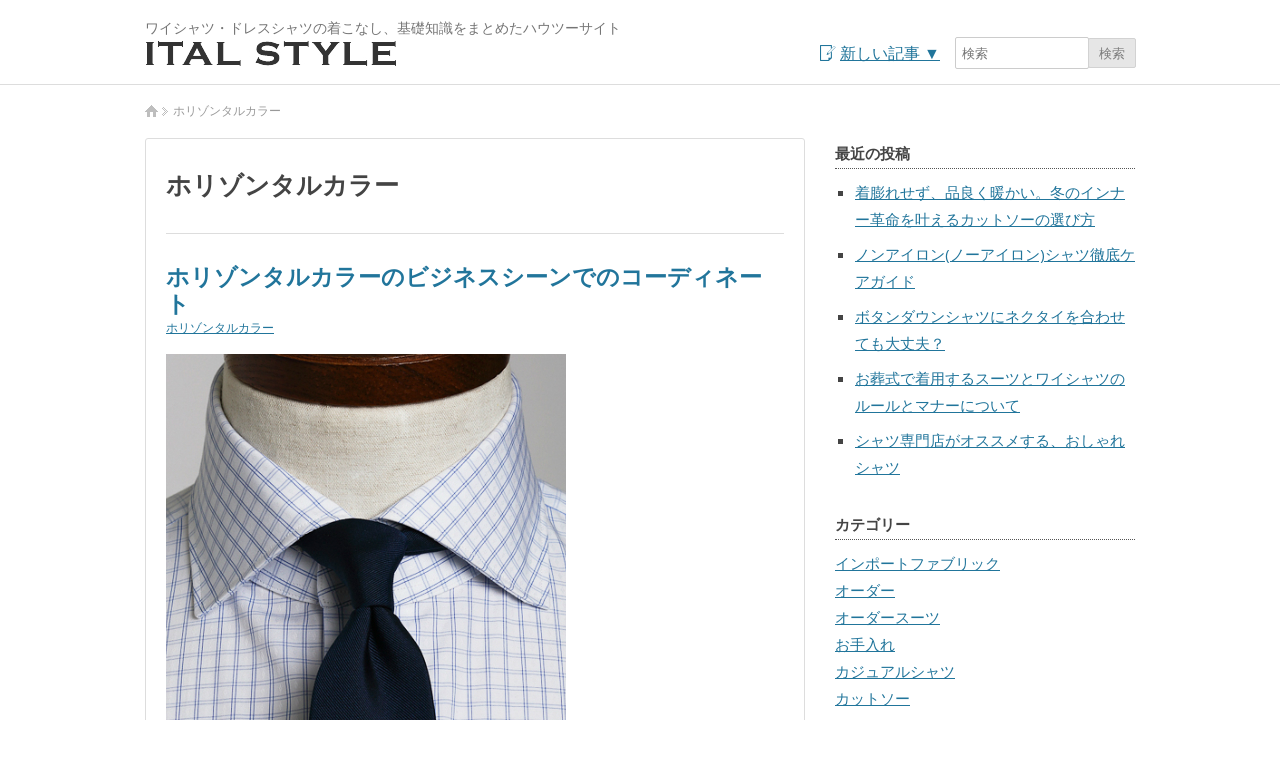

--- FILE ---
content_type: text/html; charset=UTF-8
request_url: https://shop.ital-style.com/contents/category/horizontal
body_size: 11061
content:
<!DOCTYPE html>
<!--[if IE 7]>
<html class="ie ie7" dir="ltr" lang="ja">
<![endif]-->
<!--[if IE 8]>
<html class="ie ie8" dir="ltr" lang="ja">
<![endif]-->
<!--[if !(IE 7) | !(IE 8)  ]><!-->
<html dir="ltr" lang="ja" xmlns:og="https://ogp.me/ns#" xmlns:fb="https://www.facebook.com/2008/fbml">
<!--<![endif]-->
<head>
<meta charset="UTF-8" />
<meta name="viewport" content="width=device-width" />

<!--[if lt IE 9]>
<script src="https://shop.ital-style.com/contents/wp-content/themes/twentytwelve/js/html5.js" type="text/javascript"></script>
<![endif]-->

<meta property="og:locale" content="ja_JP">
<meta property="og:type" content="article">
<meta property="og:site_name" content="ワイシャツ通販のイタルスタイル公式コンテンツ">
<meta property="og:image" content="https://shop.ital-style.com/contents/wp-content/uploads/2016/03/l-300x300.jpg" />
<meta property="og:title" content="ホリゾンタルカラーのビジネスシーンでのコーディネート" />
<meta property="og:url" content="https://shop.ital-style.com/contents/horizontal/66.html" />
<meta property="og:description" content="ホリゾンタルカラーシャツは特徴的な襟のため「ビジネスシーンで着用できるのか？」と疑問に思う方も多いのではないでしょうか。ビジネスシーンにホリゾンタルカラーをどう着こなせば活用できるのか、情報をまとめました。 クールビズの影響で注目度アップ“ホリゾンタルカラー” イタリアでは昔から人気がある「ホリゾン..." />


		<!-- All in One SEO 4.3.3 - aioseo.com -->
		<title>ホリゾンタルカラー | ワイシャツ通販のイタルスタイル公式コンテンツ</title>
		<meta name="robots" content="noindex, max-snippet:-1, max-image-preview:large, max-video-preview:-1" />
		<link rel="canonical" href="https://shop.ital-style.com/contents/category/horizontal" />
		<meta name="generator" content="All in One SEO (AIOSEO) 4.3.3 " />

		<!-- Google tag (gtag.js) -->
<script async src="https://www.googletagmanager.com/gtag/js?id=G-ELLN2Y02V0"></script>
<script>
  window.dataLayer = window.dataLayer || [];
  function gtag(){dataLayer.push(arguments);}
  gtag('js', new Date());

  gtag('config', 'G-ELLN2Y02V0');
</script>
		<script type="application/ld+json" class="aioseo-schema">
			{"@context":"https:\/\/schema.org","@graph":[{"@type":"BreadcrumbList","@id":"https:\/\/shop.ital-style.com\/contents\/category\/horizontal#breadcrumblist","itemListElement":[{"@type":"ListItem","@id":"https:\/\/shop.ital-style.com\/contents\/#listItem","position":1,"item":{"@type":"WebPage","@id":"https:\/\/shop.ital-style.com\/contents\/","name":"\u30db\u30fc\u30e0","description":"\u30ef\u30a4\u30b7\u30e3\u30c4\u30fb\u30c9\u30ec\u30b9\u30b7\u30e3\u30c4\u306e\u7740\u3053\u306a\u3057\u3001\u57fa\u790e\u77e5\u8b58\u3092\u307e\u3068\u3081\u305f\u30cf\u30a6\u30c4\u30fc\u30b5\u30a4\u30c8","url":"https:\/\/shop.ital-style.com\/contents\/"},"nextItem":"https:\/\/shop.ital-style.com\/contents\/category\/horizontal#listItem"},{"@type":"ListItem","@id":"https:\/\/shop.ital-style.com\/contents\/category\/horizontal#listItem","position":2,"item":{"@type":"WebPage","@id":"https:\/\/shop.ital-style.com\/contents\/category\/horizontal","name":"\u30db\u30ea\u30be\u30f3\u30bf\u30eb\u30ab\u30e9\u30fc","url":"https:\/\/shop.ital-style.com\/contents\/category\/horizontal"},"previousItem":"https:\/\/shop.ital-style.com\/contents\/#listItem"}]},{"@type":"CollectionPage","@id":"https:\/\/shop.ital-style.com\/contents\/category\/horizontal#collectionpage","url":"https:\/\/shop.ital-style.com\/contents\/category\/horizontal","name":"\u30db\u30ea\u30be\u30f3\u30bf\u30eb\u30ab\u30e9\u30fc | \u30ef\u30a4\u30b7\u30e3\u30c4\u901a\u8ca9\u306e\u30a4\u30bf\u30eb\u30b9\u30bf\u30a4\u30eb\u516c\u5f0f\u30b3\u30f3\u30c6\u30f3\u30c4","inLanguage":"ja","isPartOf":{"@id":"https:\/\/shop.ital-style.com\/contents\/#website"},"breadcrumb":{"@id":"https:\/\/shop.ital-style.com\/contents\/category\/horizontal#breadcrumblist"}},{"@type":"Organization","@id":"https:\/\/shop.ital-style.com\/contents\/#organization","name":"\u30ef\u30a4\u30b7\u30e3\u30c4\u901a\u8ca9\u306e\u30a4\u30bf\u30eb\u30b9\u30bf\u30a4\u30eb\u516c\u5f0f\u30b3\u30f3\u30c6\u30f3\u30c4","url":"https:\/\/shop.ital-style.com\/contents\/"},{"@type":"WebSite","@id":"https:\/\/shop.ital-style.com\/contents\/#website","url":"https:\/\/shop.ital-style.com\/contents\/","name":"\u30ef\u30a4\u30b7\u30e3\u30c4\u901a\u8ca9\u306e\u30a4\u30bf\u30eb\u30b9\u30bf\u30a4\u30eb\u516c\u5f0f\u30b3\u30f3\u30c6\u30f3\u30c4","description":"\u30ef\u30a4\u30b7\u30e3\u30c4\u30fb\u30c9\u30ec\u30b9\u30b7\u30e3\u30c4\u306e\u7740\u3053\u306a\u3057\u3001\u57fa\u790e\u77e5\u8b58\u3092\u307e\u3068\u3081\u305f\u30cf\u30a6\u30c4\u30fc\u30b5\u30a4\u30c8","inLanguage":"ja","publisher":{"@id":"https:\/\/shop.ital-style.com\/contents\/#organization"}}]}
		</script>
		<!-- All in One SEO -->

<link rel='dns-prefetch' href='//apis.google.com' />
<link rel='dns-prefetch' href='//fonts.googleapis.com' />
<link href='https://fonts.gstatic.com' crossorigin rel='preconnect' />
<link rel="alternate" type="application/rss+xml" title="ワイシャツ通販のイタルスタイル公式コンテンツのフィード" href="https://shop.ital-style.com/contents/feed" />
<script type="text/javascript">
window._wpemojiSettings = {"baseUrl":"https:\/\/s.w.org\/images\/core\/emoji\/14.0.0\/72x72\/","ext":".png","svgUrl":"https:\/\/s.w.org\/images\/core\/emoji\/14.0.0\/svg\/","svgExt":".svg","source":{"concatemoji":"https:\/\/shop.ital-style.com\/contents\/wp-includes\/js\/wp-emoji-release.min.js?ver=6.1.1"}};
/*! This file is auto-generated */
!function(e,a,t){var n,r,o,i=a.createElement("canvas"),p=i.getContext&&i.getContext("2d");function s(e,t){var a=String.fromCharCode,e=(p.clearRect(0,0,i.width,i.height),p.fillText(a.apply(this,e),0,0),i.toDataURL());return p.clearRect(0,0,i.width,i.height),p.fillText(a.apply(this,t),0,0),e===i.toDataURL()}function c(e){var t=a.createElement("script");t.src=e,t.defer=t.type="text/javascript",a.getElementsByTagName("head")[0].appendChild(t)}for(o=Array("flag","emoji"),t.supports={everything:!0,everythingExceptFlag:!0},r=0;r<o.length;r++)t.supports[o[r]]=function(e){if(p&&p.fillText)switch(p.textBaseline="top",p.font="600 32px Arial",e){case"flag":return s([127987,65039,8205,9895,65039],[127987,65039,8203,9895,65039])?!1:!s([55356,56826,55356,56819],[55356,56826,8203,55356,56819])&&!s([55356,57332,56128,56423,56128,56418,56128,56421,56128,56430,56128,56423,56128,56447],[55356,57332,8203,56128,56423,8203,56128,56418,8203,56128,56421,8203,56128,56430,8203,56128,56423,8203,56128,56447]);case"emoji":return!s([129777,127995,8205,129778,127999],[129777,127995,8203,129778,127999])}return!1}(o[r]),t.supports.everything=t.supports.everything&&t.supports[o[r]],"flag"!==o[r]&&(t.supports.everythingExceptFlag=t.supports.everythingExceptFlag&&t.supports[o[r]]);t.supports.everythingExceptFlag=t.supports.everythingExceptFlag&&!t.supports.flag,t.DOMReady=!1,t.readyCallback=function(){t.DOMReady=!0},t.supports.everything||(n=function(){t.readyCallback()},a.addEventListener?(a.addEventListener("DOMContentLoaded",n,!1),e.addEventListener("load",n,!1)):(e.attachEvent("onload",n),a.attachEvent("onreadystatechange",function(){"complete"===a.readyState&&t.readyCallback()})),(e=t.source||{}).concatemoji?c(e.concatemoji):e.wpemoji&&e.twemoji&&(c(e.twemoji),c(e.wpemoji)))}(window,document,window._wpemojiSettings);
</script>
<style type="text/css">
img.wp-smiley,
img.emoji {
	display: inline !important;
	border: none !important;
	box-shadow: none !important;
	height: 1em !important;
	width: 1em !important;
	margin: 0 0.07em !important;
	vertical-align: -0.1em !important;
	background: none !important;
	padding: 0 !important;
}
</style>
	<link rel='stylesheet' id='wp-block-library-css' href='https://shop.ital-style.com/contents/wp-includes/css/dist/block-library/style.min.css?ver=6.1.1' type='text/css' media='all' />
<style id='wp-block-library-theme-inline-css' type='text/css'>
.wp-block-audio figcaption{color:#555;font-size:13px;text-align:center}.is-dark-theme .wp-block-audio figcaption{color:hsla(0,0%,100%,.65)}.wp-block-audio{margin:0 0 1em}.wp-block-code{border:1px solid #ccc;border-radius:4px;font-family:Menlo,Consolas,monaco,monospace;padding:.8em 1em}.wp-block-embed figcaption{color:#555;font-size:13px;text-align:center}.is-dark-theme .wp-block-embed figcaption{color:hsla(0,0%,100%,.65)}.wp-block-embed{margin:0 0 1em}.blocks-gallery-caption{color:#555;font-size:13px;text-align:center}.is-dark-theme .blocks-gallery-caption{color:hsla(0,0%,100%,.65)}.wp-block-image figcaption{color:#555;font-size:13px;text-align:center}.is-dark-theme .wp-block-image figcaption{color:hsla(0,0%,100%,.65)}.wp-block-image{margin:0 0 1em}.wp-block-pullquote{border-top:4px solid;border-bottom:4px solid;margin-bottom:1.75em;color:currentColor}.wp-block-pullquote__citation,.wp-block-pullquote cite,.wp-block-pullquote footer{color:currentColor;text-transform:uppercase;font-size:.8125em;font-style:normal}.wp-block-quote{border-left:.25em solid;margin:0 0 1.75em;padding-left:1em}.wp-block-quote cite,.wp-block-quote footer{color:currentColor;font-size:.8125em;position:relative;font-style:normal}.wp-block-quote.has-text-align-right{border-left:none;border-right:.25em solid;padding-left:0;padding-right:1em}.wp-block-quote.has-text-align-center{border:none;padding-left:0}.wp-block-quote.is-large,.wp-block-quote.is-style-large,.wp-block-quote.is-style-plain{border:none}.wp-block-search .wp-block-search__label{font-weight:700}.wp-block-search__button{border:1px solid #ccc;padding:.375em .625em}:where(.wp-block-group.has-background){padding:1.25em 2.375em}.wp-block-separator.has-css-opacity{opacity:.4}.wp-block-separator{border:none;border-bottom:2px solid;margin-left:auto;margin-right:auto}.wp-block-separator.has-alpha-channel-opacity{opacity:1}.wp-block-separator:not(.is-style-wide):not(.is-style-dots){width:100px}.wp-block-separator.has-background:not(.is-style-dots){border-bottom:none;height:1px}.wp-block-separator.has-background:not(.is-style-wide):not(.is-style-dots){height:2px}.wp-block-table{margin:"0 0 1em 0"}.wp-block-table thead{border-bottom:3px solid}.wp-block-table tfoot{border-top:3px solid}.wp-block-table td,.wp-block-table th{word-break:normal}.wp-block-table figcaption{color:#555;font-size:13px;text-align:center}.is-dark-theme .wp-block-table figcaption{color:hsla(0,0%,100%,.65)}.wp-block-video figcaption{color:#555;font-size:13px;text-align:center}.is-dark-theme .wp-block-video figcaption{color:hsla(0,0%,100%,.65)}.wp-block-video{margin:0 0 1em}.wp-block-template-part.has-background{padding:1.25em 2.375em;margin-top:0;margin-bottom:0}
</style>
<link rel='stylesheet' id='classic-theme-styles-css' href='https://shop.ital-style.com/contents/wp-includes/css/classic-themes.min.css?ver=1' type='text/css' media='all' />
<style id='global-styles-inline-css' type='text/css'>
body{--wp--preset--color--black: #000000;--wp--preset--color--cyan-bluish-gray: #abb8c3;--wp--preset--color--white: #fff;--wp--preset--color--pale-pink: #f78da7;--wp--preset--color--vivid-red: #cf2e2e;--wp--preset--color--luminous-vivid-orange: #ff6900;--wp--preset--color--luminous-vivid-amber: #fcb900;--wp--preset--color--light-green-cyan: #7bdcb5;--wp--preset--color--vivid-green-cyan: #00d084;--wp--preset--color--pale-cyan-blue: #8ed1fc;--wp--preset--color--vivid-cyan-blue: #0693e3;--wp--preset--color--vivid-purple: #9b51e0;--wp--preset--color--blue: #21759b;--wp--preset--color--dark-gray: #444;--wp--preset--color--medium-gray: #9f9f9f;--wp--preset--color--light-gray: #e6e6e6;--wp--preset--gradient--vivid-cyan-blue-to-vivid-purple: linear-gradient(135deg,rgba(6,147,227,1) 0%,rgb(155,81,224) 100%);--wp--preset--gradient--light-green-cyan-to-vivid-green-cyan: linear-gradient(135deg,rgb(122,220,180) 0%,rgb(0,208,130) 100%);--wp--preset--gradient--luminous-vivid-amber-to-luminous-vivid-orange: linear-gradient(135deg,rgba(252,185,0,1) 0%,rgba(255,105,0,1) 100%);--wp--preset--gradient--luminous-vivid-orange-to-vivid-red: linear-gradient(135deg,rgba(255,105,0,1) 0%,rgb(207,46,46) 100%);--wp--preset--gradient--very-light-gray-to-cyan-bluish-gray: linear-gradient(135deg,rgb(238,238,238) 0%,rgb(169,184,195) 100%);--wp--preset--gradient--cool-to-warm-spectrum: linear-gradient(135deg,rgb(74,234,220) 0%,rgb(151,120,209) 20%,rgb(207,42,186) 40%,rgb(238,44,130) 60%,rgb(251,105,98) 80%,rgb(254,248,76) 100%);--wp--preset--gradient--blush-light-purple: linear-gradient(135deg,rgb(255,206,236) 0%,rgb(152,150,240) 100%);--wp--preset--gradient--blush-bordeaux: linear-gradient(135deg,rgb(254,205,165) 0%,rgb(254,45,45) 50%,rgb(107,0,62) 100%);--wp--preset--gradient--luminous-dusk: linear-gradient(135deg,rgb(255,203,112) 0%,rgb(199,81,192) 50%,rgb(65,88,208) 100%);--wp--preset--gradient--pale-ocean: linear-gradient(135deg,rgb(255,245,203) 0%,rgb(182,227,212) 50%,rgb(51,167,181) 100%);--wp--preset--gradient--electric-grass: linear-gradient(135deg,rgb(202,248,128) 0%,rgb(113,206,126) 100%);--wp--preset--gradient--midnight: linear-gradient(135deg,rgb(2,3,129) 0%,rgb(40,116,252) 100%);--wp--preset--duotone--dark-grayscale: url('#wp-duotone-dark-grayscale');--wp--preset--duotone--grayscale: url('#wp-duotone-grayscale');--wp--preset--duotone--purple-yellow: url('#wp-duotone-purple-yellow');--wp--preset--duotone--blue-red: url('#wp-duotone-blue-red');--wp--preset--duotone--midnight: url('#wp-duotone-midnight');--wp--preset--duotone--magenta-yellow: url('#wp-duotone-magenta-yellow');--wp--preset--duotone--purple-green: url('#wp-duotone-purple-green');--wp--preset--duotone--blue-orange: url('#wp-duotone-blue-orange');--wp--preset--font-size--small: 13px;--wp--preset--font-size--medium: 20px;--wp--preset--font-size--large: 36px;--wp--preset--font-size--x-large: 42px;--wp--preset--spacing--20: 0.44rem;--wp--preset--spacing--30: 0.67rem;--wp--preset--spacing--40: 1rem;--wp--preset--spacing--50: 1.5rem;--wp--preset--spacing--60: 2.25rem;--wp--preset--spacing--70: 3.38rem;--wp--preset--spacing--80: 5.06rem;}:where(.is-layout-flex){gap: 0.5em;}body .is-layout-flow > .alignleft{float: left;margin-inline-start: 0;margin-inline-end: 2em;}body .is-layout-flow > .alignright{float: right;margin-inline-start: 2em;margin-inline-end: 0;}body .is-layout-flow > .aligncenter{margin-left: auto !important;margin-right: auto !important;}body .is-layout-constrained > .alignleft{float: left;margin-inline-start: 0;margin-inline-end: 2em;}body .is-layout-constrained > .alignright{float: right;margin-inline-start: 2em;margin-inline-end: 0;}body .is-layout-constrained > .aligncenter{margin-left: auto !important;margin-right: auto !important;}body .is-layout-constrained > :where(:not(.alignleft):not(.alignright):not(.alignfull)){max-width: var(--wp--style--global--content-size);margin-left: auto !important;margin-right: auto !important;}body .is-layout-constrained > .alignwide{max-width: var(--wp--style--global--wide-size);}body .is-layout-flex{display: flex;}body .is-layout-flex{flex-wrap: wrap;align-items: center;}body .is-layout-flex > *{margin: 0;}:where(.wp-block-columns.is-layout-flex){gap: 2em;}.has-black-color{color: var(--wp--preset--color--black) !important;}.has-cyan-bluish-gray-color{color: var(--wp--preset--color--cyan-bluish-gray) !important;}.has-white-color{color: var(--wp--preset--color--white) !important;}.has-pale-pink-color{color: var(--wp--preset--color--pale-pink) !important;}.has-vivid-red-color{color: var(--wp--preset--color--vivid-red) !important;}.has-luminous-vivid-orange-color{color: var(--wp--preset--color--luminous-vivid-orange) !important;}.has-luminous-vivid-amber-color{color: var(--wp--preset--color--luminous-vivid-amber) !important;}.has-light-green-cyan-color{color: var(--wp--preset--color--light-green-cyan) !important;}.has-vivid-green-cyan-color{color: var(--wp--preset--color--vivid-green-cyan) !important;}.has-pale-cyan-blue-color{color: var(--wp--preset--color--pale-cyan-blue) !important;}.has-vivid-cyan-blue-color{color: var(--wp--preset--color--vivid-cyan-blue) !important;}.has-vivid-purple-color{color: var(--wp--preset--color--vivid-purple) !important;}.has-black-background-color{background-color: var(--wp--preset--color--black) !important;}.has-cyan-bluish-gray-background-color{background-color: var(--wp--preset--color--cyan-bluish-gray) !important;}.has-white-background-color{background-color: var(--wp--preset--color--white) !important;}.has-pale-pink-background-color{background-color: var(--wp--preset--color--pale-pink) !important;}.has-vivid-red-background-color{background-color: var(--wp--preset--color--vivid-red) !important;}.has-luminous-vivid-orange-background-color{background-color: var(--wp--preset--color--luminous-vivid-orange) !important;}.has-luminous-vivid-amber-background-color{background-color: var(--wp--preset--color--luminous-vivid-amber) !important;}.has-light-green-cyan-background-color{background-color: var(--wp--preset--color--light-green-cyan) !important;}.has-vivid-green-cyan-background-color{background-color: var(--wp--preset--color--vivid-green-cyan) !important;}.has-pale-cyan-blue-background-color{background-color: var(--wp--preset--color--pale-cyan-blue) !important;}.has-vivid-cyan-blue-background-color{background-color: var(--wp--preset--color--vivid-cyan-blue) !important;}.has-vivid-purple-background-color{background-color: var(--wp--preset--color--vivid-purple) !important;}.has-black-border-color{border-color: var(--wp--preset--color--black) !important;}.has-cyan-bluish-gray-border-color{border-color: var(--wp--preset--color--cyan-bluish-gray) !important;}.has-white-border-color{border-color: var(--wp--preset--color--white) !important;}.has-pale-pink-border-color{border-color: var(--wp--preset--color--pale-pink) !important;}.has-vivid-red-border-color{border-color: var(--wp--preset--color--vivid-red) !important;}.has-luminous-vivid-orange-border-color{border-color: var(--wp--preset--color--luminous-vivid-orange) !important;}.has-luminous-vivid-amber-border-color{border-color: var(--wp--preset--color--luminous-vivid-amber) !important;}.has-light-green-cyan-border-color{border-color: var(--wp--preset--color--light-green-cyan) !important;}.has-vivid-green-cyan-border-color{border-color: var(--wp--preset--color--vivid-green-cyan) !important;}.has-pale-cyan-blue-border-color{border-color: var(--wp--preset--color--pale-cyan-blue) !important;}.has-vivid-cyan-blue-border-color{border-color: var(--wp--preset--color--vivid-cyan-blue) !important;}.has-vivid-purple-border-color{border-color: var(--wp--preset--color--vivid-purple) !important;}.has-vivid-cyan-blue-to-vivid-purple-gradient-background{background: var(--wp--preset--gradient--vivid-cyan-blue-to-vivid-purple) !important;}.has-light-green-cyan-to-vivid-green-cyan-gradient-background{background: var(--wp--preset--gradient--light-green-cyan-to-vivid-green-cyan) !important;}.has-luminous-vivid-amber-to-luminous-vivid-orange-gradient-background{background: var(--wp--preset--gradient--luminous-vivid-amber-to-luminous-vivid-orange) !important;}.has-luminous-vivid-orange-to-vivid-red-gradient-background{background: var(--wp--preset--gradient--luminous-vivid-orange-to-vivid-red) !important;}.has-very-light-gray-to-cyan-bluish-gray-gradient-background{background: var(--wp--preset--gradient--very-light-gray-to-cyan-bluish-gray) !important;}.has-cool-to-warm-spectrum-gradient-background{background: var(--wp--preset--gradient--cool-to-warm-spectrum) !important;}.has-blush-light-purple-gradient-background{background: var(--wp--preset--gradient--blush-light-purple) !important;}.has-blush-bordeaux-gradient-background{background: var(--wp--preset--gradient--blush-bordeaux) !important;}.has-luminous-dusk-gradient-background{background: var(--wp--preset--gradient--luminous-dusk) !important;}.has-pale-ocean-gradient-background{background: var(--wp--preset--gradient--pale-ocean) !important;}.has-electric-grass-gradient-background{background: var(--wp--preset--gradient--electric-grass) !important;}.has-midnight-gradient-background{background: var(--wp--preset--gradient--midnight) !important;}.has-small-font-size{font-size: var(--wp--preset--font-size--small) !important;}.has-medium-font-size{font-size: var(--wp--preset--font-size--medium) !important;}.has-large-font-size{font-size: var(--wp--preset--font-size--large) !important;}.has-x-large-font-size{font-size: var(--wp--preset--font-size--x-large) !important;}
.wp-block-navigation a:where(:not(.wp-element-button)){color: inherit;}
:where(.wp-block-columns.is-layout-flex){gap: 2em;}
.wp-block-pullquote{font-size: 1.5em;line-height: 1.6;}
</style>
<link rel='stylesheet' id='twentytwelve-fonts-css' href='https://fonts.googleapis.com/css?family=Open+Sans%3A400italic%2C700italic%2C400%2C700&#038;subset=latin%2Clatin-ext&#038;display=fallback' type='text/css' media='all' />
<link rel='stylesheet' id='twentytwelve-style-css' href='https://shop.ital-style.com/contents/wp-content/themes/pc_theme/style.css?ver=20221101' type='text/css' media='all' />
<link rel='stylesheet' id='twentytwelve-block-style-css' href='https://shop.ital-style.com/contents/wp-content/themes/twentytwelve/css/blocks.css?ver=20190406' type='text/css' media='all' />
<!--[if lt IE 9]>
<link rel='stylesheet' id='twentytwelve-ie-css' href='https://shop.ital-style.com/contents/wp-content/themes/twentytwelve/css/ie.css?ver=20150214' type='text/css' media='all' />
<![endif]-->
<script type='text/javascript' src='https://apis.google.com/js/plusone.js' id='google-plusone-js'></script>
<script type='text/javascript' src='https://ajax.googleapis.com/ajax/libs/jquery/1.9.1/jquery.min.js?ver=6.1.1' id='jquery-js'></script>
<script type='text/javascript' src='https://shop.ital-style.com/contents/wp-content/themes/pc_theme/js/cagotune.js?ver=6.1.1' id='cagotune_scripts-js'></script>
<link rel="https://api.w.org/" href="https://shop.ital-style.com/contents/wp-json/" /><link rel="alternate" type="application/json" href="https://shop.ital-style.com/contents/wp-json/wp/v2/categories/2" /><script src="https://shop.ital-style.com/contents/wp-content/themes/pc_theme/js/pagetop.js"></script>
</head>

<body class="archive category category-horizontal category-2 wp-embed-responsive custom-font-enabled single-author">
<div id="site" class="whatever">
    <header id="header" class="siteheader" role="banner">
        <div id="header-inner" class="headinner">
            <h2 class="site-description">ワイシャツ・ドレスシャツの着こなし、基礎知識をまとめたハウツーサイト</h2>
            <hgroup id="title" class="sitetitle">
                                <h1 class="site-title imgmode"><a href="/" title="ワイシャツ通販のイタルスタイル公式コンテンツ" rel="home"><img src="https://shop.ital-style.com/contents/wp-content/uploads/2016/02/logo.jpg" alt="ワイシャツ通販のイタルスタイル公式コンテンツ" /></a></h1>
                            </hgroup>
            <div id="subnavi" class="panelsbox">
                <p><a href="#postlist" class="postlist-btn">新しい記事<span>&nbsp;▼</span></a></p>
                <div class="topsearch">
                    <form method="get" id="searchform" action="">
                        <label for="s" class="assistive-text">検索</label>
                        <input type="text" name="s" id="sw-text" class="sw-text" value="" placeholder="検索" /><input type="submit" name="submit" id="sw-submit" class="sw-submit" value="検索" />
                    </form>
                </div>
            </div>
        </div><!-- #header-inner -->
    </header><!-- #masthead -->

    <div class="categorylist">
        <ul class="categorylist-panel">
            <li class="cat-item cat-item-0"><a title="ブログトップへ"  href="https://shop.ital-style.com/contents">トップ</a></li>
	<li class="cat-item cat-item-20"><a href="https://shop.ital-style.com/contents/category/%e3%82%a4%e3%83%b3%e3%83%9d%e3%83%bc%e3%83%88%e3%83%95%e3%82%a1%e3%83%96%e3%83%aa%e3%83%83%e3%82%af">インポートファブリック</a>
</li>
	<li class="cat-item cat-item-8"><a href="https://shop.ital-style.com/contents/category/%e3%82%aa%e3%83%bc%e3%83%80%e3%83%bc">オーダー</a>
</li>
	<li class="cat-item cat-item-34"><a href="https://shop.ital-style.com/contents/category/%e3%82%aa%e3%83%bc%e3%83%80%e3%83%bc%e3%82%b9%e3%83%bc%e3%83%84">オーダースーツ</a>
</li>
	<li class="cat-item cat-item-9"><a href="https://shop.ital-style.com/contents/category/%e3%81%8a%e6%89%8b%e5%85%a5%e3%82%8c">お手入れ</a>
</li>
	<li class="cat-item cat-item-19"><a href="https://shop.ital-style.com/contents/category/%e3%82%ab%e3%82%b8%e3%83%a5%e3%82%a2%e3%83%ab%e3%82%b7%e3%83%a3%e3%83%84">カジュアルシャツ</a>
</li>
	<li class="cat-item cat-item-597"><a href="https://shop.ital-style.com/contents/category/%e3%82%ab%e3%83%83%e3%83%88%e3%82%bd%e3%83%bc">カットソー</a>
</li>
	<li class="cat-item cat-item-31"><a href="https://shop.ital-style.com/contents/category/%e3%82%ab%e3%83%95%e3%82%b9">カフス</a>
</li>
	<li class="cat-item cat-item-16"><a href="https://shop.ital-style.com/contents/category/%e3%82%ab%e3%83%a9%e3%83%bc%e3%82%b9%e3%83%86%e3%82%a4">カラーステイ</a>
</li>
	<li class="cat-item cat-item-6"><a href="https://shop.ital-style.com/contents/category/cleric">クレリック</a>
</li>
	<li class="cat-item cat-item-10"><a href="https://shop.ital-style.com/contents/category/%e3%82%b3%e3%83%bc%e3%83%87%e3%82%a3%e3%83%8d%e3%83%bc%e3%83%88">コーディネート</a>
</li>
	    </ul>
	    <p class="categorylist-close"><img src="https://shop.ital-style.com/contents/wp-content/themes/pc_theme/img/common/icon-close.png" /></p>
	</div><!-- .categorylist -->
    <div class="postlist">
        <ul class="postlist-panel">
                  <li><a href="https://shop.ital-style.com/contents/%e3%82%ab%e3%83%83%e3%83%88%e3%82%bd%e3%83%bc/2227.html">着膨れせず、品良く暖かい。冬のインナー革命を叶えるカットソーの選び方</a><span>&nbsp;&nbsp;[2025年12月18日]</span></li>
            <li><a href="https://shop.ital-style.com/contents/%e3%81%8a%e6%89%8b%e5%85%a5%e3%82%8c/2199.html">ノンアイロン(ノーアイロン)シャツ徹底ケアガイド</a><span>&nbsp;&nbsp;[2025年3月16日]</span></li>
            <li><a href="https://shop.ital-style.com/contents/button-down/18.html">ボタンダウンシャツにネクタイを合わせても大丈夫？</a><span>&nbsp;&nbsp;[2024年12月5日]</span></li>
            <li><a href="https://shop.ital-style.com/contents/%e3%83%9e%e3%83%8a%e3%83%bc/1066.html">お葬式で着用するスーツとワイシャツのルールとマナーについて</a><span>&nbsp;&nbsp;[2024年10月11日]</span></li>
            <li><a href="https://shop.ital-style.com/contents/%e3%83%87%e3%83%8b%e3%83%a0%e3%82%b7%e3%83%a3%e3%83%84/582.html">シャツ専門店がオススメする、おしゃれシャツ</a><span>&nbsp;&nbsp;[2024年10月11日]</span></li>
      	    </ul>
	    <p class="postlist-close"><img src="https://shop.ital-style.com/contents/wp-content/themes/pc_theme/img/common/icon-close.png" /></p>
    </div><!-- .postlist -->

    
	<div id="breadcrumb" class="clearfix"><ul><li><a href="/"><img src="https://shop.ital-style.com/contents/wp-content/themes/pc_theme/img/common/icon-breadcrumb-home.gif" alt="HOME" /></a></li><li>ホリゾンタルカラー</li></ul></div>
	<div id="main" class="wrapper">
	<section id="primary" class="contents">
		<div id="content" role="main">

					<header class="archive-header">
			<h1 class="archive-title">ホリゾンタルカラー</h1>
												</header><!-- .archive-header -->

			
	<article id="entry-id66" class="post-66 post type-post status-publish format-standard has-post-thumbnail category-horizontal tag-496 tag-181 tag-456 tag-473 tag-451 tag-458 tag-457">
				<header class="entry-header">
						<h2 class="entry-title">
				<a href="https://shop.ital-style.com/contents/horizontal/66.html">ホリゾンタルカラーのビジネスシーンでのコーディネート</a>
			</h2>
            <p class="entry-subbreads"><a href="https://shop.ital-style.com/contents/category/horizontal">ホリゾンタルカラー</a> </p>
						<a href="https://shop.ital-style.com/contents/horizontal/66.html"><img width="400" height="400" src="https://shop.ital-style.com/contents/wp-content/uploads/2016/03/l.jpg" class="attachment-post-thumbnail size-post-thumbnail wp-post-image" alt="ホリゾンタルカラーのビジネスシーンでのコーディネート" decoding="async" srcset="https://shop.ital-style.com/contents/wp-content/uploads/2016/03/l.jpg 400w, https://shop.ital-style.com/contents/wp-content/uploads/2016/03/l-150x150.jpg 150w, https://shop.ital-style.com/contents/wp-content/uploads/2016/03/l-300x300.jpg 300w" sizes="(max-width: 400px) 100vw, 400px" /></a>

					</header><!-- .entry-header -->

				<div class="entry-summary">
			<p>ホリゾンタルカラーシャツは特徴的な襟のため「ビジネスシーンで着用できるのか？」と疑問に思う方も多いのではないでしょうか。ビジネスシーンにホリゾンタルカラーをどう着こなせば活用できるのか、情報をまとめました。 クールビズの影響で注目度アップ“ホリゾンタルカラー” イタリアでは昔から人気がある「ホリゾン&#8230;</p>
			<p><a href="https://shop.ital-style.com/contents/horizontal/66.html"  class="morelink">続きを読む&raquo;</a></p>
		</div><!-- .entry-summary -->
		<footer class="entry-meta">
			2024年3月15日&nbsp;&nbsp;by istyle		</footer><!-- .entry-meta -->
		
	</article><!-- #post -->
	<article id="entry-id61" class="post-61 post type-post status-publish format-standard has-post-thumbnail category-horizontal tag-181 tag-456 tag-473 tag-451 tag-458 tag-457">
				<header class="entry-header">
						<h2 class="entry-title">
				<a href="https://shop.ital-style.com/contents/horizontal/61.html">フォーマルを意識したホリゾンタルカラーの着こなし方</a>
			</h2>
            <p class="entry-subbreads"><a href="https://shop.ital-style.com/contents/category/horizontal">ホリゾンタルカラー</a> </p>
						<a href="https://shop.ital-style.com/contents/horizontal/61.html"><img width="400" height="400" src="https://shop.ital-style.com/contents/wp-content/uploads/2016/03/h.jpg" class="attachment-post-thumbnail size-post-thumbnail wp-post-image" alt="フォーマルを意識したホリゾンタルカラーの着こなし方" decoding="async" loading="lazy" srcset="https://shop.ital-style.com/contents/wp-content/uploads/2016/03/h.jpg 400w, https://shop.ital-style.com/contents/wp-content/uploads/2016/03/h-150x150.jpg 150w, https://shop.ital-style.com/contents/wp-content/uploads/2016/03/h-300x300.jpg 300w" sizes="(max-width: 400px) 100vw, 400px" /></a>

					</header><!-- .entry-header -->

				<div class="entry-summary">
			<p>今回は、フォーマルを意識したホリゾンタルカラーシャツの着こなし方についてご紹介します。冠婚葬祭・セレモニーなどのフォーマルシーンで、ホリゾンタルカラーシャツはどう着こなせば良いのでしょう。 フォーマルにホリゾンタルカラーシャツを着こなすには ホリゾンタルカラーは、フォーマルシーンにおいてオススメでき&#8230;</p>
			<p><a href="https://shop.ital-style.com/contents/horizontal/61.html"  class="morelink">続きを読む&raquo;</a></p>
		</div><!-- .entry-summary -->
		<footer class="entry-meta">
			2024年1月20日&nbsp;&nbsp;by istyle		</footer><!-- .entry-meta -->
		
	</article><!-- #post -->
	<article id="entry-id46" class="post-46 post type-post status-publish format-standard has-post-thumbnail category-horizontal tag-493 tag-181 tag-456 tag-473 tag-451 tag-458 tag-457">
				<header class="entry-header">
						<h2 class="entry-title">
				<a href="https://shop.ital-style.com/contents/horizontal/46.html">ホリゾンタルカラーとは？特徴や魅力を徹底解説</a>
			</h2>
            <p class="entry-subbreads"><a href="https://shop.ital-style.com/contents/category/horizontal">ホリゾンタルカラー</a> </p>
						<a href="https://shop.ital-style.com/contents/horizontal/46.html"><img width="600" height="400" src="https://shop.ital-style.com/contents/wp-content/uploads/2019/04/06.jpg" class="attachment-post-thumbnail size-post-thumbnail wp-post-image" alt="" decoding="async" loading="lazy" srcset="https://shop.ital-style.com/contents/wp-content/uploads/2019/04/06.jpg 600w, https://shop.ital-style.com/contents/wp-content/uploads/2019/04/06-300x200.jpg 300w" sizes="(max-width: 600px) 100vw, 600px" /></a>

					</header><!-- .entry-header -->

				<div class="entry-summary">
			<p>襟羽開きがほぼ水平で、シャープな印象のホリゾンタルカラーシャツは、イタリアで人気の高い襟型の1つです。他にはどんな特徴や魅力があるのでしょうか？ホリゾンタルカラーについて徹底解説します。 ホリゾンタルカラーの名前の由来 「水平」を意味するホリゾンタル。ホリゾンタルカラーとは、非常に襟羽開きが広い襟の&#8230;</p>
			<p><a href="https://shop.ital-style.com/contents/horizontal/46.html"  class="morelink">続きを読む&raquo;</a></p>
		</div><!-- .entry-summary -->
		<footer class="entry-meta">
			2024年1月5日&nbsp;&nbsp;by istyle		</footer><!-- .entry-meta -->
		
	</article><!-- #post -->
	<article id="entry-id326" class="post-326 post type-post status-publish format-standard has-post-thumbnail category-horizontal tag-130 tag-163 tag-164 tag-184 tag-183 tag-185 tag-182 tag-181">
				<header class="entry-header">
						<h2 class="entry-title">
				<a href="https://shop.ital-style.com/contents/horizontal/326.html">今、人気のホリゾンタルカラーとは？</a>
			</h2>
            <p class="entry-subbreads"><a href="https://shop.ital-style.com/contents/category/horizontal">ホリゾンタルカラー</a> </p>
						<a href="https://shop.ital-style.com/contents/horizontal/326.html"><img width="600" height="400" src="https://shop.ital-style.com/contents/wp-content/uploads/2019/04/06.jpg" class="attachment-post-thumbnail size-post-thumbnail wp-post-image" alt="" decoding="async" loading="lazy" srcset="https://shop.ital-style.com/contents/wp-content/uploads/2019/04/06.jpg 600w, https://shop.ital-style.com/contents/wp-content/uploads/2019/04/06-300x200.jpg 300w" sizes="(max-width: 600px) 100vw, 600px" /></a>

					</header><!-- .entry-header -->

				<div class="entry-summary">
			<p>ホリゾンタルカラーとは？ 一様に「ホリゾンタルカラー」と聞いてもあまりピンとこないのは至極普通の反応かと思います。 なぜなら、ホリゾンタルとは英語圏の単語で、日本語でいう「水平であるさま」の意味であり、さらに深掘りすると日本品詞の形容動詞の一つ。（形容動詞（けいようどうし）とは、いわゆる学校文法など&#8230;</p>
			<p><a href="https://shop.ital-style.com/contents/horizontal/326.html"  class="morelink">続きを読む&raquo;</a></p>
		</div><!-- .entry-summary -->
		<footer class="entry-meta">
			2023年11月29日&nbsp;&nbsp;by istyle		</footer><!-- .entry-meta -->
		
	</article><!-- #post -->
	<article id="entry-id37" class="post-37 post type-post status-publish format-standard has-post-thumbnail category-horizontal tag-454 tag-181 tag-456 tag-457 tag-452 tag-455 tag-453">
				<header class="entry-header">
						<h2 class="entry-title">
				<a href="https://shop.ital-style.com/contents/horizontal/37.html">ホリゾンタルカラーシャツのおすすめの着こなし方</a>
			</h2>
            <p class="entry-subbreads"><a href="https://shop.ital-style.com/contents/category/horizontal">ホリゾンタルカラー</a> </p>
						<a href="https://shop.ital-style.com/contents/horizontal/37.html"><img width="400" height="400" src="https://shop.ital-style.com/contents/wp-content/uploads/2016/03/d.jpg" class="attachment-post-thumbnail size-post-thumbnail wp-post-image" alt="ホリゾンタルカラーシャツのおすすめの着こなし方" decoding="async" loading="lazy" srcset="https://shop.ital-style.com/contents/wp-content/uploads/2016/03/d.jpg 400w, https://shop.ital-style.com/contents/wp-content/uploads/2016/03/d-150x150.jpg 150w, https://shop.ital-style.com/contents/wp-content/uploads/2016/03/d-300x300.jpg 300w" sizes="(max-width: 400px) 100vw, 400px" /></a>

					</header><!-- .entry-header -->

				<div class="entry-summary">
			<p>今回は、雑誌やTVでもよく見かけるようになったホリゾンタルカラーシャツの着こなし方をご紹介。 日本でも人気急上昇中の小粋な襟型の“ホリゾンタルカラー”。トレンドに敏感な人はもうすでに取り入れているのではないでしょうか？ 幅広い着こなしが可能な“ホリゾンタルカラーシャツ” ホリゾンタルカラーシャツは、&#8230;</p>
			<p><a href="https://shop.ital-style.com/contents/horizontal/37.html"  class="morelink">続きを読む&raquo;</a></p>
		</div><!-- .entry-summary -->
		<footer class="entry-meta">
			2023年8月13日&nbsp;&nbsp;by istyle		</footer><!-- .entry-meta -->
		
	</article><!-- #post -->
	<article id="entry-id1287" class="post-1287 post type-post status-publish format-standard has-post-thumbnail category-10 category-11 category-dress-shirt category-27 category-button-down category-horizontal tag-538 tag-216 tag-217 tag-219 tag-220 tag-218">
				<header class="entry-header">
						<h2 class="entry-title">
				<a href="https://shop.ital-style.com/contents/horizontal/1287.html">シャツの着こなし　<ブルーシャツ編></a>
			</h2>
            <p class="entry-subbreads"><a href="https://shop.ital-style.com/contents/category/%e3%82%b3%e3%83%bc%e3%83%87%e3%82%a3%e3%83%8d%e3%83%bc%e3%83%88">コーディネート</a> <a href="https://shop.ital-style.com/contents/category/%e3%83%87%e3%83%8b%e3%83%a0%e3%82%b7%e3%83%a3%e3%83%84">デニムシャツ</a> <a href="https://shop.ital-style.com/contents/category/dress-shirt">ドレスシャツ</a> <a href="https://shop.ital-style.com/contents/category/%e3%83%96%e3%83%ab%e3%83%bc%e3%82%b7%e3%83%a3%e3%83%84">ブルーシャツ</a> <a href="https://shop.ital-style.com/contents/category/button-down">ボタンダウン</a> <a href="https://shop.ital-style.com/contents/category/horizontal">ホリゾンタルカラー</a> </p>
						<a href="https://shop.ital-style.com/contents/horizontal/1287.html"><img width="618" height="464" src="https://shop.ital-style.com/contents/wp-content/uploads/2021/05/P5190004-618x464.jpg" class="attachment-post-thumbnail size-post-thumbnail wp-post-image" alt="" decoding="async" loading="lazy" srcset="https://shop.ital-style.com/contents/wp-content/uploads/2021/05/P5190004-618x464.jpg 618w, https://shop.ital-style.com/contents/wp-content/uploads/2021/05/P5190004-300x225.jpg 300w, https://shop.ital-style.com/contents/wp-content/uploads/2021/05/P5190004-768x577.jpg 768w, https://shop.ital-style.com/contents/wp-content/uploads/2021/05/P5190004-1024x769.jpg 1024w, https://shop.ital-style.com/contents/wp-content/uploads/2021/05/P5190004.jpg 1124w" sizes="(max-width: 618px) 100vw, 618px" /></a>

					</header><!-- .entry-header -->

				<div class="entry-summary">
			<p>  ネクタイや小物をアクセントに。 オフィスのカジュアル化が当たり前になり、公務員や銀行でも部署によってはネクタイもジャケットも不要という環境が増えています。 さらに自宅でのリモート勤務が普及するに至っては、ビジネススーツ（ジャケパン含む）の出番は右肩下がりが続くようです。 しかしいくら働き方が変わ&#8230;</p>
			<p><a href="https://shop.ital-style.com/contents/horizontal/1287.html"  class="morelink">続きを読む&raquo;</a></p>
		</div><!-- .entry-summary -->
		<footer class="entry-meta">
			2023年5月26日&nbsp;&nbsp;by istyle		</footer><!-- .entry-meta -->
		
	</article><!-- #post -->
	<article id="entry-id1289" class="post-1289 post type-post status-publish format-standard has-post-thumbnail category-10 category-dress-shirt category-26 category-23 category-25 category-horizontal tag-538 tag-223 tag-222 tag-225 tag-221 tag-224">
				<header class="entry-header">
						<h2 class="entry-title">
				<a href="https://shop.ital-style.com/contents/horizontal/1289.html">シャツの着こなし　<ピンクシャツ編></a>
			</h2>
            <p class="entry-subbreads"><a href="https://shop.ital-style.com/contents/category/%e3%82%b3%e3%83%bc%e3%83%87%e3%82%a3%e3%83%8d%e3%83%bc%e3%83%88">コーディネート</a> <a href="https://shop.ital-style.com/contents/category/dress-shirt">ドレスシャツ</a> <a href="https://shop.ital-style.com/contents/category/%e3%83%91%e3%83%bc%e3%83%97%e3%83%ab%e3%82%ab%e3%83%a9%e3%83%bc">パープルカラー</a> <a href="https://shop.ital-style.com/contents/category/%e3%83%93%e3%82%b8%e3%83%8d%e3%82%b9%e3%82%b7%e3%83%a3%e3%83%84%e9%81%b8%e3%81%b3">ビジネスシャツ選び</a> <a href="https://shop.ital-style.com/contents/category/%e3%83%94%e3%83%b3%e3%82%af%e3%82%ab%e3%83%a9%e3%83%bc">ピンクカラー</a> <a href="https://shop.ital-style.com/contents/category/horizontal">ホリゾンタルカラー</a> </p>
						<a href="https://shop.ital-style.com/contents/horizontal/1289.html"><img width="618" height="463" src="https://shop.ital-style.com/contents/wp-content/uploads/2021/05/P5200034-618x463.jpg" class="attachment-post-thumbnail size-post-thumbnail wp-post-image" alt="" decoding="async" loading="lazy" srcset="https://shop.ital-style.com/contents/wp-content/uploads/2021/05/P5200034-618x463.jpg 618w, https://shop.ital-style.com/contents/wp-content/uploads/2021/05/P5200034-300x225.jpg 300w, https://shop.ital-style.com/contents/wp-content/uploads/2021/05/P5200034-768x576.jpg 768w, https://shop.ital-style.com/contents/wp-content/uploads/2021/05/P5200034-1024x768.jpg 1024w" sizes="(max-width: 618px) 100vw, 618px" /></a>

					</header><!-- .entry-header -->

				<div class="entry-summary">
			<p>ピンク系のシャツをビジネスシーンの格上げコーデに。 さらにパープル系にもチャレンジしてみる。 オフィスのカジュアル化や自宅でのリモート勤務によって、ビジネススーツ（ジャケパン含む）の出番が減っている。 この話題については別の項目　でも取り上げましたが、そうした機会が減っているからこそ普段とは違う装い&#8230;</p>
			<p><a href="https://shop.ital-style.com/contents/horizontal/1289.html"  class="morelink">続きを読む&raquo;</a></p>
		</div><!-- .entry-summary -->
		<footer class="entry-meta">
			2023年5月26日&nbsp;&nbsp;by istyle		</footer><!-- .entry-meta -->
		
	</article><!-- #post -->
	<article id="entry-id32" class="post-32 post type-post status-publish format-standard has-post-thumbnail category-horizontal tag-459 tag-464 tag-460 tag-463 tag-458 tag-461 tag-462">
				<header class="entry-header">
						<h2 class="entry-title">
				<a href="https://shop.ital-style.com/contents/horizontal/32.html">ノータイでホリゾンタルカラーをかっこよく着こなすポイント</a>
			</h2>
            <p class="entry-subbreads"><a href="https://shop.ital-style.com/contents/category/horizontal">ホリゾンタルカラー</a> </p>
						<a href="https://shop.ital-style.com/contents/horizontal/32.html"><img width="600" height="400" src="https://shop.ital-style.com/contents/wp-content/uploads/2018/02/70291.jpg" class="attachment-post-thumbnail size-post-thumbnail wp-post-image" alt="" decoding="async" loading="lazy" srcset="https://shop.ital-style.com/contents/wp-content/uploads/2018/02/70291.jpg 600w, https://shop.ital-style.com/contents/wp-content/uploads/2018/02/70291-300x200.jpg 300w" sizes="(max-width: 600px) 100vw, 600px" /></a>

					</header><!-- .entry-header -->

				<div class="entry-summary">
			<p>ホリゾンタルカラーは、ノータイでもラフになり過ぎることなく、こなれ感のあるスタイルが実現。ホリゾンタルカラーシャツは、ビジネスからフォーマル、普段使いにもできるおすすめアイテムです。 ホリゾンタルカラーシャツはノータイでも大丈夫？ 日本でも人気急上昇している今注目の襟型のホリゾンタルカラー。襟羽開き&#8230;</p>
			<p><a href="https://shop.ital-style.com/contents/horizontal/32.html"  class="morelink">続きを読む&raquo;</a></p>
		</div><!-- .entry-summary -->
		<footer class="entry-meta">
			2023年4月9日&nbsp;&nbsp;by istyle		</footer><!-- .entry-meta -->
		
	</article><!-- #post -->
	<article id="entry-id55" class="post-55 post type-post status-publish format-standard has-post-thumbnail category-horizontal tag-495 tag-181 tag-456 tag-473 tag-451 tag-458 tag-457 tag-462">
				<header class="entry-header">
						<h2 class="entry-title">
				<a href="https://shop.ital-style.com/contents/horizontal/55.html">ホリゾンタルカラーに似合うネクタイの結び方</a>
			</h2>
            <p class="entry-subbreads"><a href="https://shop.ital-style.com/contents/category/horizontal">ホリゾンタルカラー</a> </p>
						<a href="https://shop.ital-style.com/contents/horizontal/55.html"><img width="600" height="400" src="https://shop.ital-style.com/contents/wp-content/uploads/2018/02/70294.jpg" class="attachment-post-thumbnail size-post-thumbnail wp-post-image" alt="" decoding="async" loading="lazy" srcset="https://shop.ital-style.com/contents/wp-content/uploads/2018/02/70294.jpg 600w, https://shop.ital-style.com/contents/wp-content/uploads/2018/02/70294-300x200.jpg 300w" sizes="(max-width: 600px) 100vw, 600px" /></a>

					</header><!-- .entry-header -->

				<div class="entry-summary">
			<p>ホリゾンタルカラーシャツは特徴的な襟型のため、ネクタイの合わせ方に迷いがちです。今回は、ホリゾンタルカラーに似合うネクタイの種類や結び方などをご紹介します。 ホリゾンタルカラーとネクタイの色の組み合わせ 基本となる色の組み合わせ方に、スーツ・ホリゾンタルカラーシャツ・ネクタイの色を同系色でまとめると&#8230;</p>
			<p><a href="https://shop.ital-style.com/contents/horizontal/55.html"  class="morelink">続きを読む&raquo;</a></p>
		</div><!-- .entry-summary -->
		<footer class="entry-meta">
			2023年2月10日&nbsp;&nbsp;by istyle		</footer><!-- .entry-meta -->
		
	</article><!-- #post -->
		
		</div><!-- #content -->
	</section><!-- #primary -->


		<div id="secondary" class="localnavi" role="complementary">
	<div id="sidebar_lock">
	
		<aside id="recent-posts-2" class="widget widget_recent_entries">
		<h3 class="widget-title">最近の投稿</h3>
		<ul>
											<li>
					<a href="https://shop.ital-style.com/contents/%e3%82%ab%e3%83%83%e3%83%88%e3%82%bd%e3%83%bc/2227.html">着膨れせず、品良く暖かい。冬のインナー革命を叶えるカットソーの選び方</a>
									</li>
											<li>
					<a href="https://shop.ital-style.com/contents/%e3%81%8a%e6%89%8b%e5%85%a5%e3%82%8c/2199.html">ノンアイロン(ノーアイロン)シャツ徹底ケアガイド</a>
									</li>
											<li>
					<a href="https://shop.ital-style.com/contents/button-down/18.html">ボタンダウンシャツにネクタイを合わせても大丈夫？</a>
									</li>
											<li>
					<a href="https://shop.ital-style.com/contents/%e3%83%9e%e3%83%8a%e3%83%bc/1066.html">お葬式で着用するスーツとワイシャツのルールとマナーについて</a>
									</li>
											<li>
					<a href="https://shop.ital-style.com/contents/%e3%83%87%e3%83%8b%e3%83%a0%e3%82%b7%e3%83%a3%e3%83%84/582.html">シャツ専門店がオススメする、おしゃれシャツ</a>
									</li>
					</ul>

		</aside><aside id="categories-2" class="widget widget_categories"><h3 class="widget-title">カテゴリー</h3>
			<ul>
					<li class="cat-item cat-item-20"><a href="https://shop.ital-style.com/contents/category/%e3%82%a4%e3%83%b3%e3%83%9d%e3%83%bc%e3%83%88%e3%83%95%e3%82%a1%e3%83%96%e3%83%aa%e3%83%83%e3%82%af">インポートファブリック</a>
</li>
	<li class="cat-item cat-item-8"><a href="https://shop.ital-style.com/contents/category/%e3%82%aa%e3%83%bc%e3%83%80%e3%83%bc">オーダー</a>
</li>
	<li class="cat-item cat-item-34"><a href="https://shop.ital-style.com/contents/category/%e3%82%aa%e3%83%bc%e3%83%80%e3%83%bc%e3%82%b9%e3%83%bc%e3%83%84">オーダースーツ</a>
</li>
	<li class="cat-item cat-item-9"><a href="https://shop.ital-style.com/contents/category/%e3%81%8a%e6%89%8b%e5%85%a5%e3%82%8c">お手入れ</a>
</li>
	<li class="cat-item cat-item-19"><a href="https://shop.ital-style.com/contents/category/%e3%82%ab%e3%82%b8%e3%83%a5%e3%82%a2%e3%83%ab%e3%82%b7%e3%83%a3%e3%83%84">カジュアルシャツ</a>
</li>
	<li class="cat-item cat-item-597"><a href="https://shop.ital-style.com/contents/category/%e3%82%ab%e3%83%83%e3%83%88%e3%82%bd%e3%83%bc">カットソー</a>
</li>
	<li class="cat-item cat-item-31"><a href="https://shop.ital-style.com/contents/category/%e3%82%ab%e3%83%95%e3%82%b9">カフス</a>
</li>
	<li class="cat-item cat-item-16"><a href="https://shop.ital-style.com/contents/category/%e3%82%ab%e3%83%a9%e3%83%bc%e3%82%b9%e3%83%86%e3%82%a4">カラーステイ</a>
</li>
	<li class="cat-item cat-item-6"><a href="https://shop.ital-style.com/contents/category/cleric">クレリック</a>
</li>
	<li class="cat-item cat-item-10"><a href="https://shop.ital-style.com/contents/category/%e3%82%b3%e3%83%bc%e3%83%87%e3%82%a3%e3%83%8d%e3%83%bc%e3%83%88">コーディネート</a>
</li>
	<li class="cat-item cat-item-17"><a href="https://shop.ital-style.com/contents/category/%e3%82%b7%e3%83%a3%e3%83%84%e3%81%ae%e5%90%8d%e7%a7%b0">シャツの名称</a>
</li>
	<li class="cat-item cat-item-13"><a href="https://shop.ital-style.com/contents/category/%e3%82%b7%e3%83%a3%e3%83%84%e7%94%9f%e5%9c%b0">シャツ生地</a>
</li>
	<li class="cat-item cat-item-28"><a href="https://shop.ital-style.com/contents/category/%e3%82%b9%e3%83%88%e3%83%a9%e3%82%a4%e3%83%97">ストライプ</a>
</li>
	<li class="cat-item cat-item-38"><a href="https://shop.ital-style.com/contents/category/%e3%82%b9%e3%83%8b%e3%83%bc%e3%82%ab%e3%83%bc">スニーカー</a>
</li>
	<li class="cat-item cat-item-4"><a href="https://shop.ital-style.com/contents/category/semi-wide">セミワイド</a>
</li>
	<li class="cat-item cat-item-33"><a href="https://shop.ital-style.com/contents/category/%e3%82%bb%e3%83%ac%e3%83%a2%e3%83%8b%e3%83%bc">セレモニー</a>
</li>
	<li class="cat-item cat-item-39"><a href="https://shop.ital-style.com/contents/category/%e3%83%80%e3%82%a6%e3%83%b3">ダウン</a>
</li>
	<li class="cat-item cat-item-12"><a href="https://shop.ital-style.com/contents/category/%e3%82%bf%e3%83%96%e3%82%ab%e3%83%a9%e3%83%bc">タブカラー</a>
</li>
	<li class="cat-item cat-item-24"><a href="https://shop.ital-style.com/contents/category/%e3%83%81%e3%82%a7%e3%83%83%e3%82%af">チェック</a>
</li>
	<li class="cat-item cat-item-35"><a href="https://shop.ital-style.com/contents/category/%e3%83%87%e3%83%8b%e3%83%a0">デニム</a>
</li>
	<li class="cat-item cat-item-11"><a href="https://shop.ital-style.com/contents/category/%e3%83%87%e3%83%8b%e3%83%a0%e3%82%b7%e3%83%a3%e3%83%84">デニムシャツ</a>
</li>
	<li class="cat-item cat-item-5"><a href="https://shop.ital-style.com/contents/category/dress-shirt">ドレスシャツ</a>
</li>
	<li class="cat-item cat-item-30"><a href="https://shop.ital-style.com/contents/category/%e3%83%8b%e3%83%83%e3%83%88">ニット</a>
</li>
	<li class="cat-item cat-item-32"><a href="https://shop.ital-style.com/contents/category/%e3%83%8b%e3%83%83%e3%83%88%e3%82%bf%e3%82%a4">ニットタイ</a>
</li>
	<li class="cat-item cat-item-589"><a href="https://shop.ital-style.com/contents/category/%e3%83%8e%e3%83%b3%e3%82%a2%e3%82%a4%e3%83%ad%e3%83%b3%e3%82%b7%e3%83%a3%e3%83%84">ノンアイロンシャツ</a>
</li>
	<li class="cat-item cat-item-26"><a href="https://shop.ital-style.com/contents/category/%e3%83%91%e3%83%bc%e3%83%97%e3%83%ab%e3%82%ab%e3%83%a9%e3%83%bc">パープルカラー</a>
</li>
	<li class="cat-item cat-item-23"><a href="https://shop.ital-style.com/contents/category/%e3%83%93%e3%82%b8%e3%83%8d%e3%82%b9%e3%82%b7%e3%83%a3%e3%83%84%e9%81%b8%e3%81%b3">ビジネスシャツ選び</a>
</li>
	<li class="cat-item cat-item-25"><a href="https://shop.ital-style.com/contents/category/%e3%83%94%e3%83%b3%e3%82%af%e3%82%ab%e3%83%a9%e3%83%bc">ピンクカラー</a>
</li>
	<li class="cat-item cat-item-27"><a href="https://shop.ital-style.com/contents/category/%e3%83%96%e3%83%ab%e3%83%bc%e3%82%b7%e3%83%a3%e3%83%84">ブルーシャツ</a>
</li>
	<li class="cat-item cat-item-21"><a href="https://shop.ital-style.com/contents/category/%e3%83%99%e3%83%ab%e3%83%88">ベルト</a>
</li>
	<li class="cat-item cat-item-18"><a href="https://shop.ital-style.com/contents/category/%e3%83%9d%e3%82%b1%e3%83%83%e3%83%88%e3%83%81%e3%83%bc%e3%83%95">ポケットチーフ</a>
</li>
	<li class="cat-item cat-item-3"><a href="https://shop.ital-style.com/contents/category/button-down">ボタンダウン</a>
</li>
	<li class="cat-item cat-item-2 current-cat"><a aria-current="page" href="https://shop.ital-style.com/contents/category/horizontal">ホリゾンタルカラー</a>
</li>
	<li class="cat-item cat-item-29"><a href="https://shop.ital-style.com/contents/category/%e3%83%9d%e3%83%ad%e3%82%b7%e3%83%a3%e3%83%84">ポロシャツ</a>
</li>
	<li class="cat-item cat-item-15"><a href="https://shop.ital-style.com/contents/category/%e3%83%9e%e3%83%8a%e3%83%bc">マナー</a>
</li>
	<li class="cat-item cat-item-14"><a href="https://shop.ital-style.com/contents/category/%e3%83%9e%e3%83%95%e3%83%a9%e3%83%bc%e3%80%80%e3%82%b9%e3%83%88%e3%83%bc%e3%83%ab">マフラー　ストール</a>
</li>
	<li class="cat-item cat-item-36"><a href="https://shop.ital-style.com/contents/category/%e3%83%aa%e3%83%8d%e3%83%b3">リネン</a>
</li>
	<li class="cat-item cat-item-37"><a href="https://shop.ital-style.com/contents/category/%e3%83%ac%e3%82%b6%e3%83%bc">レザー</a>
</li>
	<li class="cat-item cat-item-7"><a href="https://shop.ital-style.com/contents/category/y-shirt">ワイシャツ</a>
</li>
	<li class="cat-item cat-item-22"><a href="https://shop.ital-style.com/contents/category/%e9%b9%bf%e3%81%ae%e5%ad%90%e3%82%b7%e3%83%a3%e3%83%84">鹿の子シャツ</a>
</li>
			</ul>

			</aside><aside id="views-2" class="widget widget_views"><h3 class="widget-title">人気の記事</h3><ul>
<li><a href="https://shop.ital-style.com/contents/button-down/18.html"  title="ボタンダウンシャツにネクタイを合わせても大丈夫？">ボタンダウンシャツにネクタイを合わせても大丈夫？</a> - 472,804 views</li><li><a href="https://shop.ital-style.com/contents/%e3%83%9e%e3%83%8a%e3%83%bc/1066.html"  title="お葬式で着用するスーツとワイシャツのルールとマナーについて">お葬式で着用するスーツとワイシャツのルールとマナーについて</a> - 300,524 views</li><li><a href="https://shop.ital-style.com/contents/button-down/24.html"  title="フォーマルシーンでボタンダウンシャツを着用しても大丈夫？">フォーマルシーンでボタンダウンシャツを着用しても大丈夫？</a> - 182,953 views</li><li><a href="https://shop.ital-style.com/contents/horizontal/46.html"  title="ホリゾンタルカラーとは？特徴や魅力を徹底解説">ホリゾンタルカラーとは？特徴や魅力を徹底解説</a> - 120,165 views</li><li><a href="https://shop.ital-style.com/contents/semi-wide/81.html"  title="人気上昇中の、セミワイドカラーシャツの特徴を徹底解説">人気上昇中の、セミワイドカラーシャツの特徴を徹底解説</a> - 74,237 views</li><li><a href="https://shop.ital-style.com/contents/%e3%83%9e%e3%83%8a%e3%83%bc/688.html"  title="お葬式時に選ぶべきネクタイの色と結び方のマナーについて">お葬式時に選ぶべきネクタイの色と結び方のマナーについて</a> - 71,329 views</li><li><a href="https://shop.ital-style.com/contents/dress-shirt/127.html"  title="ドレスシャツとワイシャツの違いはなに？">ドレスシャツとワイシャツの違いはなに？</a> - 56,217 views</li><li><a href="https://shop.ital-style.com/contents/horizontal/32.html"  title="ノータイでホリゾンタルカラーをかっこよく着こなすポイント">ノータイでホリゾンタルカラーをかっこよく着こなすポイント</a> - 38,628 views</li><li><a href="https://shop.ital-style.com/contents/%e3%82%b7%e3%83%a3%e3%83%84%e3%81%ae%e5%90%8d%e7%a7%b0/870.html"  title="シャツ各部の名称について">シャツ各部の名称について</a> - 37,671 views</li><li><a href="https://shop.ital-style.com/contents/horizontal/55.html"  title="ホリゾンタルカラーに似合うネクタイの結び方">ホリゾンタルカラーに似合うネクタイの結び方</a> - 37,009 views</li></ul>
</aside>	</div>
	</div><!-- #secondary -->
		</div><!-- #main .wrapper -->
	<footer id="footer" class="sitefooter" role="contentinfo">
		<div class="site-info">
		</div><!-- .site-info -->
	</footer><!-- #colophon -->

	<div id="move-to-the-top"><img src="https://shop.ital-style.com/contents/wp-content/themes/pc_theme/img/common/pagetop.png" alt="PAGETOP" width="120" height="40" /></div><!-- #move-to-the-top -->
</div><!-- #page -->

<script type='text/javascript' src='https://shop.ital-style.com/contents/wp-content/themes/twentytwelve/js/navigation.js?ver=20141205' id='twentytwelve-navigation-js'></script>
</body>
</html>

--- FILE ---
content_type: text/css
request_url: https://shop.ital-style.com/contents/wp-content/themes/pc_theme/style.css?ver=20221101
body_size: 5331
content:
@charset "UTF-8";
/*
Theme Name: CAGOLAB Tune TPL Set Ver1.2
Author: ARATANA
Description: This theme has become a unique design CAGOLAB considering the affinity of the theme of the latest WordPress, most of the basic features are built in a way to divert the WordPress default ones. In the treatment of "child theme" so-called, please use.
Version: 1.2
Template: twentytwelve
*/

@import url("./orgstyle.css");

/* =Reset
-------------------------------------------------------------- */
html, body, div, span, applet, object, iframe, h1, h2, h3, h4, h5, h6, p, blockquote, pre, a, abbr, acronym, address, big, cite, code, del, dfn, em, img, ins, kbd, q, s, samp, small, strike, strong, sub, sup, tt, var, b, u, i, center, dl, dt, dd, ol, ul, li, fieldset, form, label, legend, table, caption, tbody, tfoot, thead, tr, th, td, article, aside, canvas, details, embed, figure, figcaption, footer, header, hgroup, menu, nav, output, ruby, section, summary, time, mark, audio, video {
	margin: 0;
	padding: 0;
	border: 0;
	font-size: 100%;
	vertical-align: baseline;
}
body {
	line-height: 1;
	padding: 85px 0 0;
}
ol,
ul {
	list-style: none;
}
blockquote,
q {
	quotes: none;
}
blockquote:before,
blockquote:after,
q:before,
q:after {
	content: '';
	content: none;
}
table {
	border-collapse: collapse;
	border-spacing: 0;
}
caption,
th,
td {
	font-weight: normal;
	text-align: left;
}
h1,
h2,
h3,
h4,
h5,
h6 {
	clear: both;
}
html {
	overflow-y: scroll;
	font-size: 100%;
	-webkit-text-size-adjust: 100%;
	-ms-text-size-adjust: 100%;
}
a {
	outline: none;
	color: #21759b;
}
a:hover {
	color: #0f3647;
}
a:focus {
	outline: thin dotted;
}
article,
aside,
details,
figcaption,
figure,
footer,
header,
hgroup,
nav,
section {
	display: block;
}
audio,
canvas,
video {
	display: inline-block;
}
audio:not([controls]) {
	display: none;
}
del {
	color: #333;
}
ins {
	background: #fff9c0;
	text-decoration: none;
}
hr {
	background-color: #ccc;
	border: 0;
	height: 1px;
	margin: 24px;
	margin-bottom: 1.714285714rem;
}
sub,
sup {
	font-size: 75%;
	line-height: 0;
	position: relative;
	vertical-align: baseline;
}
sup {
	top: -0.5em;
}
sub {
	bottom: -0.25em;
}
small {
	font-size: smaller;
}
img {
	border: 0;
	-ms-interpolation-mode: bicubic;
}

/* Clearing floats */
.clear:after,
.siteheader:after,
.headinner:after,
.headbanner:after,
.wrapper:after,
.format-status .entry-header:after {
	clear: both;
}
.clear:before,
.clear:after,
.siteheader:before,
.siteheader:after,
.headinner:before,
.headinner:after,
.headbanner:before,
.headbanner:after,
.wrapper:before,
.wrapper:after,
.format-status .entry-header:before,
.format-status .entry-header:after {
	display: block;
	content: "";
}

/* Contents in tags format */
.entry-content h2 {
    padding: 3px 10px;
	background: #EFEFEF;
	border-radius: 2px;
}
.entry-content h3 {
    padding: 0 0 0 7px;
	border-left: 5px solid #EFEFEF;
}
.entry-content h4 {
}
.entry-content h5 {
}
.entry-content h6 {
}
.entry-content p,
.entry-summary p,
.mu_register p {
	margin: 0 0 1em 0;
	color: #333333;
}
.entry-content address {
	display: block;
	margin: 0 0 24px;
    padding: 15px;
    color: #757575;
    font-size: 90%;
    font-style: normal;
    border-left: 1px solid #EFEFEF;
	line-height: 1.8;
}
.entry-content pre {
	display: block;
	margin: 0 0 24px;
    padding: 15px;
	color: #666;
	font-size: 80%;
    border: 1px solid #EFEFEF;
    overflow: auto;
}
.entry-content code {
	font-family: Consolas, Monaco, Lucida Console, monospace;
	font-size: 12px;
	font-size: 0.857142857rem;
	line-height: 2;
}
.entry-content pre code {
	display: block;
}
.entry-content blockquote {
	margin: 0 0 24px;
	padding: 20px 20px 20px 60px;
	background: #F6F6F6 url(img/single/bg-blockquote.png) left top no-repeat;
}
.entry-content blockquote p:last-child {
	margin-bottom: 0;
}
.entry-content ol,
.entry-content ul,
.mu_register ul {
	margin: 0 0 15px 8px;
	padding: 0;
	line-height: 1.7;
}
.entry-content ul ul,
.entry-content ol ol,
.entry-content ul ol,
.entry-content ol ul {
	margin-bottom: 0;
}
.entry-content ul,
.mu_register ul {
	list-style: none;
}
.entry-content ol {
	list-style: decimal outside;
}
.entry-content ul li,
.mu_register ul li {
    margin: 0 0 7px;
    padding: 0 0 0 17px;
	background: url(img/single/icon-ulpico.png) 0 9px no-repeat;
}
.entry-content ol li {
    margin: 0 0 7px 30px;
}

.entry-content .box-caution {
    margin: 0 0 24px;
    padding: 20px 20px 20px 60px;
	background: url(img/single/bg-caution.png) left center no-repeat;
    border: 2px solid #FFCC00;
	border-radius: 2px;
}
.entry-content .box-check {
    margin: 0 0 24px;
    padding: 20px 20px 20px 60px;
	background: url(img/single/bg-check.png) left center no-repeat;
    border: 2px solid #9AE922;
	border-radius: 2px;
}
.entry-content .box-ng {
    margin: 0 0 24px;
    padding: 20px 20px 20px 60px;
	background: url(img/single/bg-ng.png) left center no-repeat;
    border: 2px solid #DC3D03;
	border-radius: 2px;
}
.entry-content .box-link {
    margin: 0 0 24px;
    padding: 20px;
	background: #E2F1FC url(img/single/bg-link.jpg) right bottom no-repeat;
	border-radius: 2px;
}

/* =Repeatable patterns
-------------------------------------------------------------- */

/* Small headers */
.archive-title,
.page-title {
	font-size: 25px;
	line-height: 2;
	font-weight: bold;
	text-transform: uppercase;
}
.widget-title,
.entry-content th,
.comment-content th {
	font-size: 15px;
	line-height: 2;
	font-weight: bold;
	text-transform: uppercase;
}
.title-subtext {
    margin: 12px 0 0;
	font-size: 12px;
	color: #757575;
}
/* Form fields, general styles first */
button,
input,
textarea {
	border: 1px solid #ccc;
	border-radius: 2px;
	font-family: inherit;
	padding: 6px;
}
button,
input {
    line-height: normal;
    vertical-align: middle;
    margin: 0 -1px 0 0;
}
textarea {
	font-size: 100%;
	overflow: auto;
	vertical-align: top;
}

/* Reset non-text input types */
input[type="checkbox"],
input[type="radio"],
input[type="file"],
input[type="hidden"],
input[type="image"],
input[type="color"] {
	border: 0;
	border-radius: 0;
	padding: 0;
}

/* Buttons */
.menu-toggle,
input[type="submit"],
input[type="button"],
input[type="reset"],
article.post-password-required input[type=submit],
li.bypostauthor cite span {
	padding: 0px 10px;
	height: 30px;
	font-size: 10pt;
	font-weight: normal;
	color: #7c7c7c;
	background-color: #e6e6e6;
	border: 1px solid #d2d2d2;
	border-radius: 2px;
}
.menu-toggle,
button,
input[type="submit"],
input[type="button"],
input[type="reset"] {
	cursor: pointer;
}
button[disabled],
input[disabled] {
    cursor: default;
}
.menu-toggle:hover,
button:hover,
input[type="submit"]:hover,
input[type="button"]:hover,
input[type="reset"]:hover,
article.post-password-required input[type=submit]:hover {
	color: #5e5e5e;
	background-color: #ebebeb;
}
.menu-toggle:active,
.menu-toggle.toggled-on,
button:active,
input[type="submit"]:active,
input[type="button"]:active,
input[type="reset"]:active {
	color: #757575;
	background-color: #e1e1e1;
}
li.bypostauthor cite span {
	color: #fff;
	background-color: #21759b;
	background-image: none;
	border: 1px solid #1f6f93;
	border-radius: 2px;
	box-shadow: none;
	padding: 0;
}

/* =Basic structure
-------------------------------------------------------------- */
/* Page structure */
.whatever {
	margin: 0;
	padding: 0;
}
.wrapper {
	margin: 0 auto;
	padding: 20px 0 0;
	width: 990px;
}
.contents {
	float: left;
	padding: 20px;
	width: 618px;
	background-color: #fff;
	border: 1px solid #ddd;
	border-radius: 3px;
}
.localnavi {
	float: right;
	width: 300px;
}

/* Elevator box */
.localnavi {
	position: relative;
}

/* Header */
.siteheader {
	padding: 15px 0;
	background-color: #fff;
	border-bottom: 1px solid #ddd;
	
	position: fixed;
		top: 0;
	width: 100%;
	z-index: 999;
}
.headinner {
    position: relative;
    margin: 0 auto;
	width: 990px;
}
.sitetitle {
	float: left;
	width: 500px;
}
/* Logo image mode */
.siteheader h1.imgmode a:hover img {
    filter:alpha(opacity=70);
    -moz-opacity: 0.7;
    opacity: 0.7;
}
/* Logo text mode */
.siteheader h1.txtmode a {
	color: #515151;
	display: inline-block;
	text-decoration: none;
}
.siteheader h1.txtmode a:hover {
	color: #21759b;
}
.siteheader h1.txtmode {
	font-size: 27px;
	line-height: 1.5;
}

.siteheader h2 a {
	color: #515151;
	display: inline-block;
	text-decoration: none;
}
.siteheader h2 a:hover {
	color: #21759b;
}
.siteheader h2 {
	font-weight: normal;
	font-size: 12px;
	font-size: 0.857142857rem;
	line-height: 1.846153846;
	color: #757575;
}

/* Shop Banner */
.headbanner {
    margin: 0 auto;
    padding: 20px 0 0;
    width: 990px;
}
.headbanner img {
	border-radius: 3px;
    background-color: #FFFFFF;
}
.headbanner a:hover img {
    filter:alpha(opacity=80);
    -moz-opacity: 0.8;
    opacity: 0.8;
}

/* Click panel */
@font-face {
    font-family: "Flaticon";
    src: url("flaticon.svg") format("svg");
    src: url("flaticon.ttf") format("truetype");
    font-weight: normal;
    font-style: normal;
}
.panelsbox {
    position: absolute;
    width: 315px;
    right: 0;
    bottom: 0;
}
.panelsbox p {
    display: inline-block;
    padding: 8px 5px 0 0;
}
.panelsbox p:before {
    font-family: "Flaticon";
    content: "\e000";
    color: #21759b;
    padding: 0 5px 0 0;
}
.panelsbox p span{
    text-decoration: none;
}
.categorylist,
.postlist {
    display: none;
    position: relative;
    background-color: rgba(0,0,0,0.7);
    border-bottom: 1px #DDDDDD solid;
}
.categorylist a,
.postlist a {
    color: #CCCCCC;
    text-decoration: none;
}
.categorylist a:hover,
.postlist a:hover {
    color: #FFFFFF;
}
.categorylist ul,
.postlist ul {
    margin: 0 auto;
    padding: 15px 0;
    width: 990px;
}
.categorylist ul li {
    display: inline-block;
    padding: 5px 10px 5px 0;
    width: 230px;
    border-right: 1px #999999 solid;
}
.categorylist ul li:last-child {
    border-right: none;
}
.postlist ul li {
    display: block;
    padding: 5px 0;
    line-height: 1.3;
}
.postlist ul li span {
    color: #999999;
    font-size: 80%;
}
.categorylist-close,
.postlist-close {
    position: absolute;
    cursor: pointer;
    top: 15px;
    right: 15px;
}
.topsearch {
	float: right;
}

/* All search */
.sw-text {
	width: 120px;
}

/* Navigation Menu */
.main-navigation {
	margin: 0;
    padding: 0;
}
.nav-menu {
    margin: 0 auto;
    width: 990px;
}
.main-navigation li {
	font-size: 11px;
}
.main-navigation a {
	color: #5e5e5e;
}
.main-navigation a:hover {
	color: #21759b;
}
.main-navigation ul.nav-menu,
.main-navigation div.nav-menu > ul {
    display: inline-block !important;
    text-align: left;
    width: 100%;
}
.main-navigation ul.nav-menu.toggled-on,
.menu-toggle {
	display: inline-block;
}
.main-navigation ul {
    margin: 0;
    text-indent: 0;
}
.main-navigation li a,
.main-navigation li {
    display: inline-block;
    text-decoration: none;
}
.main-navigation li a {
    border-bottom: 0;
    color: #6a6a6a;
    text-transform: uppercase;
    white-space: nowrap;
}
.main-navigation li a:hover {
    color: #000;
}
.main-navigation li {
    margin: 0 40px 0 0;
    margin: 0 2.857142857rem 0 0;
    position: relative;
}
.main-navigation li ul {
    display: none;
    margin: 0;
    padding: 0;
    position: absolute;
    top: 100%;
    z-index: 1;
}
.main-navigation li ul ul {
    top: 0;
    left: 100%;
}
.main-navigation ul li:hover > ul {
    border-left: 0;
    display: block;
}
.main-navigation li ul li a {
    background: #efefef;
    border-bottom: 1px solid #ededed;
    display: block;
    font-size: 11px;
    font-size: 0.785714286rem;
    line-height: 2.181818182;
    padding: 8px 10px;
    padding: 0.571428571rem 0.714285714rem;
    width: 180px;
    width: 12.85714286rem;
    white-space: normal;
}
.main-navigation li ul li a:hover {
    background: #e3e3e3;
    color: #444;
}
.main-navigation .current-menu-item > a,
.main-navigation .current-menu-ancestor > a,
.main-navigation .current_page_item > a,
.main-navigation .current_page_ancestor > a {
    color: #636363;
    font-weight: bold;
}
.menu-toggle {
    display: none;
}

/* Breadcrumb */
#breadcrumb {
	clear: both;
	margin: 0 auto;
	padding: 20px 0 0;
	width: 990px;
	font-size: 12px;
	color: #999999;
}
#breadcrumb ul li {
	display: inline-block;
	padding: 0 15px 0 5px;
	background: url(img/common/icon-breadcrumb-arrow.gif) right center no-repeat;
}
#breadcrumb ul li:first-child {
	padding: 0 10px 0 0;
	background: url(img/common/icon-breadcrumb-arrow.gif) right center no-repeat;
}
#breadcrumb ul li:first-child img {
    vertical-align:middle;
}
#breadcrumb ul li:first-child a:hover img {
    filter:alpha(opacity=70);
    -moz-opacity: 0.7;
    opacity: 0.7;
}
#breadcrumb ul li:last-child {
	padding: 0 0 0 5px;
	background-image: none;
}

.header-image {
	margin-top: 24px;
	margin-top: 1.714285714rem;
}

/* Sidebar */
.localnavi .widget {
	-webkit-hyphens: auto;
	-moz-hyphens: auto;
	hyphens: auto;
	margin-bottom: 20px;
	word-wrap: break-word;
}
.localnavi .widget h3 {
	margin-bottom: 10px;
	border-bottom: 1px dotted #555;
}
.localnavi .widget p,
.localnavi .widget li,
.localnavi .widget .textwidget {
	font-size: 13px;
	font-size: 0.928571429rem;
	line-height: 1.846153846;
}
.localnavi .widget p {
	margin-bottom: 24px;
	margin-bottom: 1.714285714rem;
}
.localnavi .textwidget ul {
	list-style: disc outside;
	margin: 0 0 24px;
	margin: 0 0 1.714285714rem;
}
.localnavi .textwidget li {
	margin-left: 36px;
	margin-left: 2.571428571rem;
}
.localnavi #s {
	width: 53.66666666666%; /* define a width to avoid dropping a wider submit button */
}

/* Pagination */
.pagination-nav {
    clear: both;
    text-align: center;
}
.pagination-count {
    margin: 5px 0 0;
    font-size: 12px;
    color: #757575;
}
.pagination-nav a {
    display: inline-block;
    margin: 2px 2px 2px 0;
    padding:6px 9px 5px 9px;
    text-decoration:none;
    width:auto;
    background: #555;
    color:#fff;
}
.pagination-nav a:hover{
    background: #21759B;
    color:#fff;
}
.pagination-nav .current{
    display: inline-block;
    margin: 2px 2px 2px 0;
    padding:6px 9px 5px 9px;
    width:auto;
    background: #21759B;
    color:#fff;
}
.prev-link {
    margin: 2px 4px 2px 0;
}
.next-link {
    margin: 2px;
}

/* =Main content and comment content
-------------------------------------------------------------- */

.entry-meta {
	clear: both;
}
.entry-header {
	margin: 0 0 15px;
}
.entry-header img.wp-post-image {
	margin-top: 15px;
}
.entry-header .entry-category a {
	font-size: 14px;
	color: #999;
	text-decoration: none;
}
.entry-header .entry-category a:hover {
	color: #666;
}
.entry-header .entry-subbreads {
    padding: 0 0 5px;
	font-size: 12px;
	color: #999;
}
.entry-header .entry-title {
    padding: 5px 0;
	font-size: 23px;
	line-height: 1.2;
	font-weight: bold;
}
.entry-header time{
	display: block;
	font-size: 90%;
}
.entry-header .entry-title a {
	text-decoration: none;
}
.entry-header .entry-format {
	margin-top: 24px;
	margin-top: 1.714285714rem;
	font-weight: normal;
}
.entry-header .comments-link {
	margin-top: 24px;
	margin-top: 1.714285714rem;
	font-size: 13px;
	font-size: 0.928571429rem;
	line-height: 1.846153846;
	color: #757575;
}
.comments-link a,
.entry-meta a {
	color: #757575;
}
.comments-link a:hover,
.entry-meta a:hover {
	color: #21759b;
}
article.sticky .featured-post {
	border-top: 4px double #ededed;
	border-bottom: 4px double #ededed;
	color: #757575;
	font-size: 13px;
	font-size: 0.928571429rem;
	line-height: 3.692307692;
	margin-bottom: 24px;
	margin-bottom: 1.714285714rem;
	text-align: center;
}
.entry-content,
.entry-summary,
.mu_register {
	line-height: 1.8;
}
.entry-content h1,
.comment-content h1,
.entry-content h2,
.comment-content h2,
.entry-content h3,
.comment-content h3,
.entry-content h4,
.comment-content h4,
.entry-content h5,
.comment-content h5,
.entry-content h6,
.comment-content h6 {
	margin: 24px 0;
	margin: 1.714285714rem 0;
	line-height: 1.714285714;
}
.entry-content h1,
.comment-content h1 {
	font-size: 21px;
	font-size: 1.5rem;
	line-height: 1.5;
}
.entry-content h2,
.comment-content h2,
.mu_register h2 {
	font-size: 18px;
	font-size: 1.285714286rem;
	line-height: 1.6;
}
.entry-content h3,
.comment-content h3 {
	font-size: 16px;
	font-size: 1.142857143rem;
	line-height: 1.846153846;
}
.entry-content h4,
.comment-content h4 {
	font-size: 14px;
	font-size: 1rem;
	line-height: 1.846153846;
}
.entry-content h5,
.comment-content h5 {
	font-size: 13px;
	font-size: 0.928571429rem;
	line-height: 1.846153846;
}
.entry-content h6,
.comment-content h6 {
	font-size: 12px;
	font-size: 0.857142857rem;
	line-height: 1.846153846;
}
.entry-content abbr,
.comment-content abbr,
.entry-content dfn,
.comment-content dfn,
.entry-content acronym,
.comment-content acronym {
	border-bottom: 1px dotted #666;
	cursor: help;
}
img.alignleft {
	margin: 12px 24px 12px 0;
	margin: 0.857142857rem 1.714285714rem 0.857142857rem 0;
}
img.alignright {
	margin: 12px 0 12px 24px;
	margin: 0.857142857rem 0 0.857142857rem 1.714285714rem;
}
img.aligncenter {
	margin-top: 12px;
	margin-top: 0.857142857rem;
	margin-bottom: 12px;
	margin-bottom: 0.857142857rem;
}
.entry-content embed,
.entry-content iframe,
.entry-content object,
.entry-content video {
	margin-bottom: 24px;
	margin-bottom: 1.714285714rem;
}
.entry-content dl,
.comment-content dl {
	margin: 0 24px;
	margin: 0 1.714285714rem;
}
.entry-content dt,
.comment-content dt {
	font-weight: bold;
	line-height: 1.714285714;
}
.entry-content dd,
.comment-content dd {
	line-height: 1.714285714;
	margin-bottom: 24px;
	margin-bottom: 1.714285714rem;
}
.entry-content table,
.comment-content table {
	border-left: 1px solid #DDD;
	border-bottom: 1px solid #DDD;
	color: #757575;
	font-size: 12px;
	font-size: 0.857142857rem;
	line-height: 2;
	margin: 0 0 24px;
	margin: 0 0 1.714285714rem;
	width: 100%;
}
.entry-content table caption,
.comment-content table caption {
	font-size: 16px;
	font-size: 1.142857143rem;
	margin: 24px 0;
	margin: 1.714285714rem 0;
}
.entry-content th,
.entry-content td,
.comment-content th,
.comment-content td {
	border-top: 1px solid #DDD;
	border-right: 1px solid #DDD;
	padding: 6px 10px 6px;
	vertical-align: middle;
}
.contents article {
	border-bottom: 1px solid #ddd;
	margin-bottom: 34px;
	padding-bottom: 24px;
	word-wrap: break-word;
	-webkit-hyphens: auto;
	-moz-hyphens: auto;
	hyphens: auto;
}
.entry-relation {
	border-bottom: 1px solid #ddd;
	margin-bottom: 34px;
	padding-bottom: 24px;
	word-wrap: break-word;
	-webkit-hyphens: auto;
	-moz-hyphens: auto;
	hyphens: auto;
}
.entry-relation h4 {
	margin-bottom: 20px;
}
.entry-relation ul li {
    margin: 0 0 5px;
    padding: 0 0 5px;
	border-bottom: 1px dotted #ddd;
	line-height: 1.3;
}
.entry-relation ul li:last-child {
	border-bottom: none;
}
.entry-relation .postdate,
.entry-relation .postlink {
    display: table-cell;
}
.entry-relation .postdate {
    width: 9em;
    color: #757575;
}
.morelink {
	font-weight: bold;
}
.page-links {
	clear: both;
	line-height: 1.714285714;
}
.entry-share {
	height: 30px;
	overflow: hidden;
}
.entry-share .plusone-btn,
.entry-share .twitter-btn,
.entry-share .facebook-btn,
.entry-share .hatena-btn
{
	float: right;
}
.entry-share .plusone-btn {
	width: 70px;
}
.entry-share .twitter-btn {
	width: 100px;
}
.entry-share .facebook-btn {
	width: 110px;
}
.entry-share .hatena-btn {
	width: 50px;
}
footer.entry-meta {
	font-size: 13px;
	line-height: 1.2;
	text-align: right;
	color: #757575;
}
.single-author .entry-meta .by-author {
	display: none;
}
.mu_register h2 {
	color: #757575;
	font-weight: normal;
}

/* Navigation */
.contents nav {
	clear: both;
	line-height: 1.3;
	font-size: 80%;
	overflow: hidden;
}
#nav-above {
	padding: 24px 0;
	padding: 1.714285714rem 0;
}
#nav-above {
	display: none;
}
.paged #nav-above {
	display: block;
}
.nav-previous,
.previous-image {
	float: left;
	display: block;
}
.nav-next,
.next-image {
	float: right;
	display: block;
	text-align: right;
}
.nav-previous a {
	display: inline-block;
    padding: 10px 0 10px 25px;
	background: url(img/single/icon-prev.png) left center no-repeat;
}
.nav-next a {
	display: inline-block;
    padding: 10px 25px 10px 0;
	background: url(img/single/icon-next.png) right center no-repeat;
}
.nav-previous a:hover {
	background: url(img/single/icon-prev-on.png) left center no-repeat;
}
.nav-next a:hover {
	background: url(img/single/icon-next-on.png) right center no-repeat;
}
.nav-single + .comments-area,
#comment-nav-above {
	margin: 48px 0;
	margin: 3.428571429rem 0;
}



/* =Footer
-------------------------------------------------------------- */
.sitefooter {
    padding: 15px 0;
}
#move-to-the-top{
	bottom   : 10px;
	cursor   : pointer;
	display  : none;
	position : fixed;
	right    : 10px;
}

/* =Archives
-------------------------------------------------------------- */

.archive-header,
.page-header {
	margin-bottom: 24px;
	padding-bottom: 24px;
	border-bottom: 1px solid #ddd;
}
.archive-meta {
	color: #666;
	line-height: 1.7;
	margin-top: 1em;
}



/* =Plugin WP-PostViews
-------------------------------------------------------------- */
.widget_views ul{
	list-style: square;
	margin: 0 0 0 20px;
}
.widget_views li{
	padding: 0 0 8px 0;
}


/* =最近の投稿
-------------------------------------------------------------- */
.widget_recent_entries ul{
	list-style: square;
	margin: 0 0 0 20px;
}
.widget_recent_entries li{
	padding: 0 0 8px 0;
}


/* =FAQ
-------------------------------------------------------------- */
.widget_faq ul{
	list-style: square;
	margin: 0 0 0 20px;
}
.widget_faq li{
	padding: 0 0 8px 0;
}

#cat_castomarea2{
	margin : 10px 0 0 0;
}
#cat_castomarea3{
	margin : 0 0 10px 0;
}
#cat_castomarea2 img{
	max-width : 100%;
}
#cat_castomarea3 img{
	max-width : 100%;
}

#secondary{
	position : relative;
}
#sidebar_lock{
	width    : 300px;
}

/* =PC-Switcher
-------------------------------------------------------------- */
.pc-switcher{
	background : #eee;
	padding : 10px 0;
	text-align : center;
}
.pc-switcher a{
	padding : 0 5px;
}

--- FILE ---
content_type: application/javascript
request_url: https://shop.ital-style.com/contents/wp-content/themes/pc_theme/js/pagetop.js
body_size: 274
content:
$(function(){
    var elm  = document.createElement('a');
    elm.href = location.href;

    var moveToTheTop = $('#move-to-the-top');

    $(window).scroll(function() {
        if ($(this).scrollTop() > 200) {
            moveToTheTop.fadeIn(500);
        } else {
            moveToTheTop.fadeOut(500);
        }
    });

    // Click Action
    moveToTheTop.on('click' , function(event) {
        event.preventDefault();
        $('html, body').animate({scrollTop: 0}, 500);
    });
});